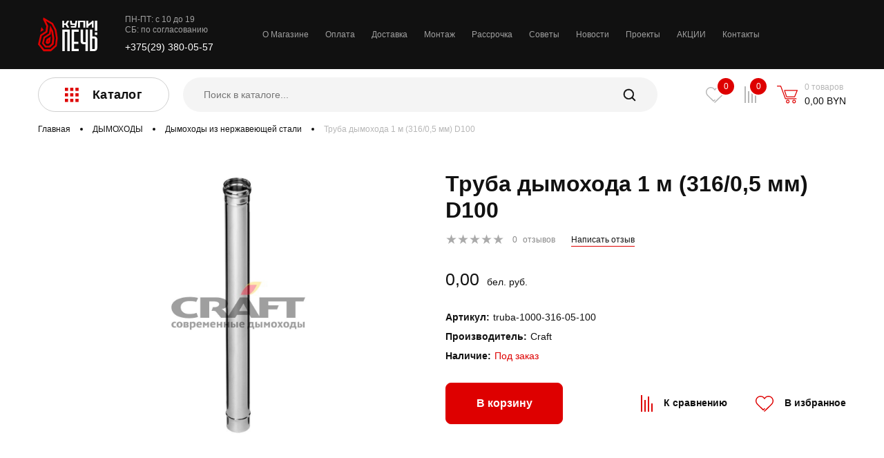

--- FILE ---
content_type: text/html; charset=UTF-8
request_url: https://kupipech.by/products/dymohod-craft-truba-1000-316-05-100
body_size: 15947
content:


<!DOCTYPE html>
<html lang="ru">
<head>
    <meta charset="UTF-8">
    <meta http-equiv="X-UA-Compatible" content="IE=edge">
    <meta name="viewport" content="width=device-width, initial-scale=1">
    <meta name="cmsmagazine" content="627a0a8c9d7c5f82e4271678c005c944"/>
    <meta name="google-site-verification" content="f-01lQJ-5wBvcXcCzXp-a8t0DNUEkGqOItVJMF9z6PY"/>
    <link rel="apple-touch-icon" sizes="180x180" href="/favicon/apple-touch-icon.png">
    <link rel="icon" type="image/png" sizes="32x32" href="/favicon/favicon-32x32.png">
    <link rel="icon" type="image/png" sizes="16x16" href="/favicon/favicon-16x16.png">
    <link rel="manifest" href="/favicon/site.webmanifest">
    <link rel="mask-icon" href="/favicon/safari-pinned-tab.svg" color="#de0000">
    <meta name="msapplication-TileColor" content="#000000">
    <meta name="theme-color" content="#ffffff">
    <!-- Google Tag Manager -->
    <script async>(function (w, d, s, l, i) {
            w[l] = w[l] || [];
            w[l].push({
                'gtm.start':
                    new Date().getTime(), event: 'gtm.js'
            });
            var f = d.getElementsByTagName(s)[0],
                j = d.createElement(s), dl = l != 'dataLayer' ? '&l=' + l : '';
            j.async = true;
            j.src =
                'https://www.googletagmanager.com/gtm.js?id=' + i + dl;
            f.parentNode.insertBefore(j, f);
        })(window, document, 'script', 'dataLayer', 'GTM-58JKGLX');</script>
    <!-- End Google Tag Manager -->
        <title>Труба дымохода 1 м (316/0,5 мм) D100 для печи в баню купить в Минске - Дымоходы - Цена: </title>
    <meta name="description" content="Артикул: 4509 Цена:  ✔ Дымоходы для печей-каминов, банных печек и котлов ✔ Консультация специалистов с 15-летним стажем ✔ Бережная доставка ✔ Профессиональный монтаж под ключ ☎️ +375(29) 380-05-57">
<meta name="csrf-param" content="_csrf-frontend">
    <meta name="csrf-token" content="fGRx0Hi5nmQd-ZyGXWlHrQSCT7xboWtLE0DGZ19qNXkoBxSVAPfUNlud8uNwURaZdLtikTTCODtLM5JUB1pDIA==">

<link href="/assets/9a341fe/css/star-rating.min.css?v=1616399236" rel="stylesheet">
<link href="/assets/9a341fe/themes/krajee-uni/theme.min.css?v=1616399291" rel="stylesheet">
<link href="/assets/36b295f7/css/kv-widgets.min.css?v=1616399231" rel="stylesheet">
<link href="/assets/13129a81/jquery.mmenu.all.css?v=1616399197" rel="stylesheet">
<link href="/css/main.css?v=1628864266" rel="stylesheet" position="3">
<script src="/assets/649d195e/dist/js/uikit.min.js?v=1616399286"></script>
<script>window.rating_6355a688 = {"theme":"krajee-uni","filledStar":"\u0026#x2605;","emptyStar":"\u0026#x2605;","displayOnly":true,"showCaption":false,"language":"ru"};

    window.app = window.app || {};
    Object.assign(window.app, {"DEBUG":false,"page":"catalog/product","cart":{"cart_id":4280866,"total":0,"sum":0,"coupon":{"code":null,"percent":null,"valid":true}},"user":{"totalFavorites":0,"totalCompare":0,"isGuest":true}}) 
</script>    <style>
        #mmenu-wrap {
            display: none;
        }
    </style>

    <!-- Global site tag (gtag.js) - Google Analytics -->
    <script async src="https://www.googletagmanager.com/gtag/js?..."></script>
    <script async>
        window.dataLayer = window.dataLayer || [];

        function gtag() {
            dataLayer.push(arguments);
        }

        gtag('js', new Date());

        gtag('config', 'UA-152071935-1');
    </script>
	<script type='application/ld+json'>
{
  "@context": "http://www.schema.org",
  "@type": "HomeGoodsStore",
  "name": "Магазин печей, каминов, дымоходов  Купипеч",
  "url": "https://kupipech.by/",
  "logo": "https://kupipech.by/img/logo.svg",
  "image": "https://kupipech.by/uploads/slides/n9ybxmcingnnf5xhtrp9xsiknrylbkla.jpg",
  "description": "Большой выбор каминов, печей и печей для бани в наличии в шоуруме.\nПечи и камины от бюджетных до эксклюзивных, привезенных специально для вас.",
  "address": {
     "@type": "PostalAddress",
     "streetAddress": "Сырокомли В., 12",
     "addressLocality": "Минск",
     "postalCode": "220067",
     "addressCountry": "Беларусь"
  },
  "telephone": "+375 (29) 380-05-57"
}
</script>
</head>
<body id="page">
<!-- Google Tag Manager (noscript) -->
<noscript>
    <iframe src="https://www.googletagmanager.com/ns.html?id=GTM-58JKGLX"
            height="0" width="0" style="display:none;visibility:hidden"></iframe>
</noscript>
<!-- End Google Tag Manager (noscript) -->
<div id="app">
    <div>
        <div style="display:none">
    <svg xmlns="http://www.w3.org/2000/svg" xmlns:xlink="http://www.w3.org/1999/xlink">
        <symbol id="icon-arr" viewbox="0 0 15 14">
            <path d="M15 7L9.53674e-07 -6.55671e-07L5.23256 7L3.41715e-07 14L15 7Z" fill="#DE0000"></path>
        </symbol>
        <symbol id="icon-youtube" viewBox="0 0 26 19">
            <path fill-rule="evenodd" clip-rule="evenodd" d="M22.8016 0.549329C23.9031 0.851593 24.7706 1.74221 25.065 2.87322C25.6 4.92304 25.6 9.2 25.6 9.2C25.6 9.2 25.6 13.4768 25.065 15.5268C24.7706 16.6578 23.9031 17.5484 22.8016 17.8508C20.8054 18.4 12.8 18.4 12.8 18.4C12.8 18.4 4.79462 18.4 2.79825 17.8508C1.69673 17.5484 0.829236 16.6578 0.534836 15.5268C0 13.4768 0 9.2 0 9.2C0 9.2 0 4.92304 0.534836 2.87322C0.829236 1.74221 1.69673 0.851593 2.79825 0.549329C4.79462 0 12.8 0 12.8 0C12.8 0 20.8054 0 22.8016 0.549329ZM11 5V13L17.4 9.00015L11 5Z" fill="#111111"/>
        </symbol>
        <symbol id="icon-basket" viewbox="0 0 30 26">
            <path d="M27.87 19.5786H12.3023C12.0417 19.5786 11.8079 19.4166 11.717 19.1721L5.02565 1.25H0.625002C0.279542 1.25 0 0.970157 0 0.625002C0 0.279847 0.279542 0 0.625002 0H5.45961C5.72023 0 5.954 0.162049 6.04494 0.406495L12.7362 18.3286H27.87C28.2154 18.3286 28.495 18.6085 28.495 18.9536C28.495 19.2988 28.2154 19.5786 27.87 19.5786Z"></path>
            <path d="M25.61 16.6346H13.8943C13.6227 16.6346 13.3822 16.4591 13.2992 16.2003L10.3805 7.0865C10.3194 6.89638 10.353 6.68855 10.4708 6.52742C10.5886 6.36598 10.776 6.27077 10.9756 6.27077H29.3747C29.5834 6.27077 29.7781 6.37483 29.8941 6.54817C30.0101 6.72182 30.032 6.94155 29.9521 7.13442L26.1874 16.2482C26.091 16.482 25.8633 16.6346 25.61 16.6346ZM14.3502 15.3846H25.1919L28.4402 7.52077H11.8319L14.3502 15.3846Z"></path>
            <path d="M15.6544 25.6251C14.2286 25.6251 13.0684 24.4257 13.0684 22.9517C13.0684 21.4777 14.2286 20.2787 15.6544 20.2787C17.0802 20.2787 18.2399 21.4777 18.2399 22.9517C18.2399 24.4257 17.0802 25.6251 15.6544 25.6251ZM15.6544 21.5287C14.9177 21.5287 14.3184 22.1671 14.3184 22.9517C14.3184 23.7366 14.9177 24.3751 15.6544 24.3751C16.3905 24.3751 16.9899 23.7366 16.9899 22.9517C16.9899 22.1671 16.3905 21.5287 15.6544 21.5287Z"></path>
            <path d="M24.8038 25.6251C23.3781 25.6251 22.2178 24.4257 22.2178 22.9517C22.2178 21.4777 23.3781 20.2787 24.8038 20.2787C26.2296 20.2787 27.3893 21.4777 27.3893 22.9517C27.3893 24.4257 26.2296 25.6251 24.8038 25.6251ZM24.8038 21.5287C24.0671 21.5287 23.4678 22.1671 23.4678 22.9517C23.4678 23.7366 24.0671 24.3751 24.8038 24.3751C25.5399 24.3751 26.1393 23.7366 26.1393 22.9517C26.1393 22.1671 25.5399 21.5287 24.8038 21.5287Z"></path>
        </symbol>
        <symbol id="icon-cobe" viewbox="0 0 20 21">
            <rect width="4.6" height="4.6"></rect>
            <rect x="7.59961" width="4.6" height="4.6"></rect>
            <rect x="15.2002" width="4.6" height="4.6"></rect>
            <rect y="8" width="4.6" height="4.6"></rect>
            <rect x="7.59961" y="8" width="4.6" height="4.6"></rect>
            <rect x="15.2002" y="8" width="4.6" height="4.6"></rect>
            <rect y="16" width="4.6" height="4.6"></rect>
            <rect x="7.59961" y="16" width="4.6" height="4.6"></rect>
            <rect x="15.2002" y="16" width="4.6" height="4.6"></rect>
        </symbol>
        <symbol id="icon-arrow" viewbox="0 0 15 14">
            <path d="M15 7L9.53674e-07 -6.55671e-07L5.23256 7L3.41715e-07 14L15 7Z"></path>
        </symbol>
        <symbol id="icon-double-left" viewbox="0 0 18 17">
            <path d="M16.7207 15.0195L10.7207 8.01953L16.7207 1.01953" fill="none" stroke-width="2" stroke-linecap="round"></path>
            <path d="M7.74805 15.0195L1.74805 8.01953L7.74805 1.01953" fill="none" stroke-width="2" stroke-linecap="round"></path>
        </symbol><symbol id="icon-double-right" viewbox="0 0 19 17">
            <path d="M1.74805 1.01953L7.74805 8.01953L1.74805 15.0195" fill="none" stroke-width="2" stroke-linecap="round"></path>
            <path d="M10.7207 1.01953L16.7207 8.01953L10.7207 15.0195" fill="none" stroke-width="2" stroke-linecap="round"></path>
        </symbol>
        <symbol id="icon-compare" viewbox="0 0 17 24">
            <g>
                <rect width="2" height="24"></rect>
                <rect x="5" y="7" width="2" height="17"></rect>
                <rect x="10" y="2" width="2" height="22"></rect>
                <rect x="15" y="12" width="2" height="12"></rect>
            </g>
        </symbol>
        <symbol id="icon-fb" viewbox="0 0 8 19">
            <path fill-rule="evenodd" clip-rule="evenodd"
                  d="M8 6.15227H5.27547V4.18029C5.27547 3.43975 5.72024 3.26708 6.03348 3.26708H7.95616V0.0113662L5.30826 0C2.36887 0 1.69992 2.42819 1.69992 3.98206V6.15227H0V9.50706H1.69992V19H5.27547V9.50706H7.68818L8 6.15227Z"
                  fill="#111111"></path>
        </symbol>
        <symbol id="icon-heart" viewbox="0 0 26 23">
            <path d="M12.9996 22.9412C12.8567 22.9412 12.7171 22.8991 12.5983 22.8203C12.4795 22.7415 12.387 22.6296 12.3323 22.4986C12.2776 22.3676 12.2633 22.2235 12.2912 22.0844C12.3191 21.9454 12.3878 21.8177 12.4888 21.7174L22.8606 11.4258C23.9503 10.3185 24.5597 8.83187 24.5584 7.28419C24.5571 5.73652 23.9452 4.25087 22.8538 3.14541C22.3179 2.60344 21.6786 2.17292 20.9731 1.87903C20.2677 1.58514 19.5103 1.43377 18.7452 1.43377C17.9801 1.43377 17.2227 1.58514 16.5172 1.87903C15.8118 2.17292 15.1724 2.60344 14.6366 3.14541C14.2394 3.54542 13.903 4.00064 13.6378 4.49679C13.5763 4.61158 13.4844 4.70759 13.3721 4.77454C13.2597 4.8415 13.1312 4.87687 13.0001 4.87687C12.8691 4.87687 12.7405 4.8415 12.6282 4.77454C12.5158 4.70759 12.424 4.61158 12.3624 4.49679C12.0973 4.00074 11.7609 3.54562 11.3637 3.14577C10.8278 2.60374 10.1885 2.17318 9.48299 1.87926C8.7775 1.58533 8.02004 1.43394 7.2549 1.43394C6.48976 1.43394 5.7323 1.58533 5.02682 1.87926C4.32133 2.17318 3.68197 2.60374 3.14614 3.14577C2.05443 4.25202 1.4428 5.73864 1.44233 7.28704C1.44185 8.83544 2.05257 10.3224 3.14361 11.4293L11.1935 19.4179L12.4888 18.1328C12.6251 18.0022 12.8076 17.93 12.997 17.9316C13.1864 17.9333 13.3676 18.0087 13.5015 18.1416C13.6355 18.2745 13.7115 18.4543 13.7131 18.6423C13.7147 18.8303 13.6419 19.0113 13.5103 19.1466L11.7043 20.9388C11.5688 21.0732 11.3851 21.1487 11.1935 21.1487C11.002 21.1487 10.8183 21.0732 10.6828 20.9388L2.11777 12.4384C0.760257 11.0625 0 9.21352 0 7.28791C0 5.3623 0.760257 3.51333 2.11777 2.13743C2.84427 1.40736 3.72032 0.840683 4.68664 0.475745C5.65296 0.110806 6.687 -0.043878 7.71879 0.0221606C8.75057 0.0881992 9.75602 0.373419 10.6671 0.858519C11.5782 1.34362 12.3736 2.01728 12.9996 2.83391C13.6241 2.01525 14.419 1.33971 15.3302 0.853247C16.2414 0.366783 17.2475 0.0808121 18.28 0.014793C19.3126 -0.051226 20.3473 0.104256 21.3139 0.47066C22.2805 0.837064 23.1562 1.40579 23.8814 2.13814C25.2387 3.51326 25.9993 5.3613 26 7.28621C26.0007 9.21113 25.2416 11.0597 23.8854 12.4359L13.5103 22.7311C13.4433 22.7978 13.3637 22.8507 13.2761 22.8867C13.1884 22.9228 13.0945 22.9413 12.9996 22.9412Z"></path>
        </symbol>
        <symbol id="icon-in" viewbox="0 0 20 20">
            <rect x="1" y="1" width="18" fill="transparent" height="18" rx="4" stroke="#111111" stroke-width="2"></rect>
            <path fill-rule="evenodd" fill="transparent" clip-rule="evenodd"
                  d="M10 14C12.2091 14 14 12.2091 14 10C14 7.79086 12.2091 6 10 6C7.79086 6 6 7.79086 6 10C6 12.2091 7.79086 14 10 14Z"
                  stroke="#111111" stroke-width="2"></path>
            <path fill-rule="evenodd" clip-rule="evenodd"
                  d="M15 6C15.5523 6 16 5.55228 16 5C16 4.44772 15.5523 4 15 4C14.4477 4 14 4.44772 14 5C14 5.55228 14.4477 6 15 6Z"
                  fill="#111111"></path>
        </symbol>
        <symbol id="icon-pin" viewbox="0 0 17 20">
            <path fill-rule="evenodd" clip-rule="evenodd"
                  d="M7.50376 18.9339C5.33003 17.0752 0 12.1184 0 8.20115C0 3.28046 3.3641 0 8.41026 0C13.4564 0 16.8205 3.40229 16.8205 8.20115C16.8205 12.0249 11.4809 17.0447 9.31088 18.9269C8.78748 19.3808 8.03035 19.3841 7.50376 18.9339ZM11.5641 8.08109C11.5641 9.75468 10.1521 11.1114 8.41026 11.1114C6.66844 11.1114 5.25641 9.75468 5.25641 8.08109C5.25641 6.40749 6.66844 5.05078 8.41026 5.05078C10.1521 5.05078 11.5641 6.40749 11.5641 8.08109Z"></path>
        </symbol>
        <symbol id="icon-search" viewbox="0 0 21 21">
            <mask id="path-1-outside-1" maskunits="userSpaceOnUse" x="0" y="0" width="21" height="21" fill="black">
                <rect fill="white" width="21" height="21"></rect>
                <path fill-rule="evenodd" clip-rule="evenodd"
                      d="M9.20806 17.4161C4.67487 17.4161 1 13.7413 1 9.20806C1 4.67487 4.67487 1 9.20806 1C13.7413 1 17.4161 4.67487 17.4161 9.20806C17.4161 11.179 16.7214 12.9877 15.5636 14.4027L19.806 18.645C20.0664 18.9054 20.0664 19.3275 19.806 19.5878L19.588 19.8058C19.3277 20.0662 18.9056 20.0662 18.6452 19.8058L14.4028 15.5635C12.9878 16.7214 11.1791 17.4161 9.20806 17.4161ZM9.20769 15.7761C12.8342 15.7761 15.7741 12.8362 15.7741 9.20961C15.7741 5.58306 12.8342 2.64316 9.20769 2.64316C5.58114 2.64316 2.64124 5.58306 2.64124 9.20961C2.64124 12.8362 5.58114 15.7761 9.20769 15.7761Z"></path>
            </mask>
            <path fill-rule="evenodd" clip-rule="evenodd"
                  d="M9.20806 17.4161C4.67487 17.4161 1 13.7413 1 9.20806C1 4.67487 4.67487 1 9.20806 1C13.7413 1 17.4161 4.67487 17.4161 9.20806C17.4161 11.179 16.7214 12.9877 15.5636 14.4027L19.806 18.645C20.0664 18.9054 20.0664 19.3275 19.806 19.5878L19.588 19.8058C19.3277 20.0662 18.9056 20.0662 18.6452 19.8058L14.4028 15.5635C12.9878 16.7214 11.1791 17.4161 9.20806 17.4161ZM9.20769 15.7761C12.8342 15.7761 15.7741 12.8362 15.7741 9.20961C15.7741 5.58306 12.8342 2.64316 9.20769 2.64316C5.58114 2.64316 2.64124 5.58306 2.64124 9.20961C2.64124 12.8362 5.58114 15.7761 9.20769 15.7761Z"></path>
            <path d="M15.5636 14.4027L15.3701 14.2443L15.2268 14.4194L15.3868 14.5794L15.5636 14.4027ZM19.806 18.645L19.6293 18.8218L19.806 18.645ZM19.806 19.5878L19.9828 19.7646L19.806 19.5878ZM19.588 19.8058L19.4113 19.629L19.588 19.8058ZM18.6452 19.8058L18.822 19.629L18.6452 19.8058ZM14.4028 15.5635L14.5796 15.3867L14.4196 15.2267L14.2445 15.37L14.4028 15.5635ZM0.75 9.20806C0.75 13.8793 4.5368 17.6661 9.20806 17.6661V17.1661C4.81295 17.1661 1.25 13.6032 1.25 9.20806H0.75ZM9.20806 0.75C4.5368 0.75 0.75 4.5368 0.75 9.20806H1.25C1.25 4.81295 4.81295 1.25 9.20806 1.25V0.75ZM17.6661 9.20806C17.6661 4.5368 13.8793 0.75 9.20806 0.75V1.25C13.6032 1.25 17.1661 4.81295 17.1661 9.20806H17.6661ZM15.7571 14.561C16.9501 13.103 17.6661 11.2388 17.6661 9.20806H17.1661C17.1661 11.1192 16.4928 12.8724 15.3701 14.2443L15.7571 14.561ZM15.3868 14.5794L19.6293 18.8218L19.9828 18.4682L15.7403 14.2259L15.3868 14.5794ZM19.6293 18.8218C19.792 18.9845 19.792 19.2483 19.6293 19.411L19.9828 19.7646C20.3408 19.4066 20.3408 18.8262 19.9828 18.4682L19.6293 18.8218ZM19.6293 19.411L19.4113 19.629L19.7648 19.9826L19.9828 19.7646L19.6293 19.411ZM19.4113 19.629C19.2485 19.7917 18.9847 19.7917 18.822 19.629L18.4684 19.9826C18.8264 20.3406 19.4068 20.3406 19.7648 19.9826L19.4113 19.629ZM18.822 19.629L14.5796 15.3867L14.226 15.7402L18.4684 19.9826L18.822 19.629ZM9.20806 17.6661C11.2389 17.6661 13.1031 16.9501 14.5611 15.7569L14.2445 15.37C12.8725 16.4927 11.1193 17.1661 9.20806 17.1661V17.6661ZM15.5241 9.20961C15.5241 12.6981 12.6962 15.5261 9.20769 15.5261V16.0261C12.9723 16.0261 16.0241 12.9742 16.0241 9.20961H15.5241ZM9.20769 2.89316C12.6962 2.89316 15.5241 5.72113 15.5241 9.20961H16.0241C16.0241 5.44499 12.9723 2.39316 9.20769 2.39316V2.89316ZM2.89124 9.20961C2.89124 5.72113 5.71921 2.89316 9.20769 2.89316V2.39316C5.44307 2.39316 2.39124 5.44499 2.39124 9.20961H2.89124ZM9.20769 15.5261C5.71921 15.5261 2.89124 12.6981 2.89124 9.20961H2.39124C2.39124 12.9742 5.44307 16.0261 9.20769 16.0261V15.5261Z"
                  mask="url(#path-1-outside-1)"></path>
        </symbol>
        <symbol id="icon-star" viewbox="0 0 15 14">
            <path d="M7.5 0L9.26336 5.07295L14.6329 5.18237L10.3532 8.42705L11.9084 13.5676L7.5 10.5L3.09161 13.5676L4.64683 8.42705L0.367076 5.18237L5.73664 5.07295L7.5 0Z"></path>
        </symbol>
        <symbol id="icon-tw" viewbox="0 0 19 15">
            <path d="M19 1.77474C18.3007 2.0759 17.5503 2.28015 16.762 2.37133C17.567 1.90282 18.1832 1.1597 18.4752 0.276936C17.7201 0.710806 16.8866 1.02585 15.9985 1.19664C15.2874 0.459276 14.2758 0 13.1538 0C11.0013 0 9.25596 1.69628 9.25596 3.78721C9.25596 4.08376 9.29039 4.3734 9.35689 4.65037C6.11801 4.49225 3.24599 2.98407 1.32379 0.692339C0.987784 1.25086 0.796635 1.90165 0.796635 2.59634C0.796635 3.91068 1.48526 5.07039 2.53008 5.74888C1.89131 5.72812 1.29054 5.55733 0.764596 5.27346V5.32077C0.764596 7.15552 2.1086 8.68678 3.89069 9.03529C3.56418 9.12068 3.21988 9.168 2.8637 9.168C2.61201 9.168 2.36861 9.14377 2.12996 9.0976C2.62623 10.6035 4.06523 11.6986 5.77017 11.7286C4.43685 12.7441 2.75566 13.3476 0.929636 13.3476C0.615017 13.3476 0.305118 13.3291 0 13.2956C1.72512 14.3723 3.77318 15 5.97439 15C13.1444 15 17.0636 9.22801 17.0636 4.22226L17.0505 3.73184C17.8163 3.20099 18.4788 2.53403 19 1.77474Z"
                  fill="#111111"></path>
        </symbol>
        <symbol id="icon-vk" viewbox="0 0 22 12">
            <path fill-rule="evenodd" clip-rule="evenodd"
                  d="M21.1367 0.527205H17.5667C17.2698 0.527205 16.9969 0.684141 16.8566 0.935581C16.8566 0.935581 15.4327 3.45638 14.9754 4.30545C13.7449 6.58953 12.9482 5.87246 12.9482 4.81243V1.15734C12.9482 0.521339 12.4118 0.0056991 11.7502 0.0056991H9.06598C8.32275 -0.0473951 7.60394 0.273223 7.16626 0.853153C7.16626 0.853153 8.52923 0.641265 8.52923 2.40672C8.52923 2.84453 8.55268 4.10393 8.57404 5.16019C8.58233 5.47905 8.38282 5.76896 8.07437 5.88644C7.76597 6.00388 7.41403 5.92394 7.19291 5.68619C6.09424 4.21725 5.18414 2.62609 4.48246 0.947314C4.35944 0.690888 4.09229 0.526814 3.79848 0.527205H0.554905C0.373802 0.526032 0.203633 0.610464 0.0997316 0.753027C-0.00416999 0.895638 -0.0285815 1.07824 0.0344816 1.24143C1.01938 3.83855 5.26206 12 10.1047 12H12.1429C12.5877 12 12.9482 11.6534 12.9482 11.2259V10.0428C12.9482 9.73939 13.1356 9.46507 13.4253 9.34461C13.7149 9.22419 14.0513 9.28071 14.2813 9.48839L16.7209 11.6919C16.94 11.8898 17.2293 12 17.5299 12H20.7336C22.2788 12 22.2788 10.9693 21.4363 10.1717C20.8434 9.61042 18.7041 7.4426 18.7041 7.4426C18.3255 7.06561 18.2894 6.47962 18.619 6.0623C19.3105 5.18747 20.4416 3.75549 20.9213 3.14202C21.5769 2.30351 22.7636 0.527205 21.1367 0.527205Z"
                  fill="#111111"></path>
        </symbol>
    </svg>
</div>

        <header class="header" id="header" uk-sticky="show-on-up: true; animation: uk-animation-slide-top;">
            <div class="header__top">
                <div class="container top-navbar">
                    <div class="logo"><a href="/"><img src="/img/logo.svg"></a></div>
                    <!--small info-->
                    <div class="s-info">
                        <p class="s-info__text">ПН-ПТ: с 10 до 19<br>СБ: по согласованию</p><a
                                class="s-info__phone"
                                href="tel:+375(29) 380-05-57">+375(29) 380-05-57</a><br/>
                        <a class="s-info__phone" href="tel:"></a>
                    </div>
                    <nav class="menu" itemscope itemtype="http://schema.org/SiteNavigationElement">
                        <button class="btn btn_burger menu__btn" type="button"><span></span></button>
                        <div class="menu__wrap"
                             uk-dropdown="mode: click; offset: 0; boundary: .top-navbar; boundary-align: true; pos: bottom-justify">

                            <ul class="menu__list"><li class="menu__item"><a class="menu__link" href="/o-magazine">О Магазине</a><meta itemprop="name" content="О Магазине"><meta itemprop="url" content="/o-magazine"></li>
<li class="menu__item"><a class="menu__link" href="/pay">Оплата</a><meta itemprop="name" content="Оплата"><meta itemprop="url" content="/pay"></li>
<li class="menu__item"><a class="menu__link" href="/dostavka">Доставка</a><meta itemprop="name" content="Доставка"><meta itemprop="url" content="/dostavka"></li>
<li class="menu__item"><a class="menu__link" href="/montag">Монтаж</a><meta itemprop="name" content="Монтаж"><meta itemprop="url" content="/montag"></li>
<li class="menu__item"><a class="menu__link" href="/rassrochka">Рассрочка</a><meta itemprop="name" content="Рассрочка"><meta itemprop="url" content="/rassrochka"></li>
<li class="menu__item"><a class="menu__link" href="/advice">Советы</a><meta itemprop="name" content="Советы"><meta itemprop="url" content="/advice"></li>
<li class="menu__item"><a class="menu__link" href="/news">Новости</a><meta itemprop="name" content="Новости"><meta itemprop="url" content="/news"></li>
<li class="menu__item"><a class="menu__link" href="/project">Проекты</a><meta itemprop="name" content="Проекты"><meta itemprop="url" content="/project"></li>
<li class="menu__item"><a class="menu__link" href="/sale">АКЦИИ</a><meta itemprop="name" content="АКЦИИ"><meta itemprop="url" content="/sale"></li>
<li class="menu__item"><a class="menu__link" href="/contacts">Контакты</a><meta itemprop="name" content="Контакты"><meta itemprop="url" content="/contacts"></li></ul>
                        </div>
                    </nav>
                                        <!-- uk-toggle="target: #my-id" -->
                    <!--                    <div class="h-login uk-visible@s">-->
                    <!--                        -->                    <!--                            <a data-toggle="modal" data-target="#login-modal" data-url="-->
                    <!--" class="h-login__singup bor-b-red" href="-->
                    <!--">Регистрация / Вход</a>-->
                    <!--                        -->                    <!--                            <a href="--><!--">-->
                    <!--</a>-->
                    <!--                        -->
                    <!--                    </div>-->
                </div>
            </div>

            <div class="header__bottom">
                <div class="container">
                    <div class="bottom-navbar">

                        <div>
                            <!-- desktop menu-->
                            <div class="uk-visible@m">
                                <button class="btn btn_svg btn_svg btn_svg_header">
                                    <div class="cross">
                                        <svg class="icon" width="20" height="21">
                                            <use xlink:href="#icon-cobe"></use>
                                        </svg>
                                    </div>
                                    <span>Каталог</span>
                                </button>
                                <div itemscope itemtype="http://schema.org/SiteNavigationElement" class="dropdown uk-visible@m"
                                     uk-dropdown="mode: click; offset: 0; animation: uk-animation-slide-top-small; duration: 800; boundary: .header__bottom; boundary-align: true; pos: bottom-justify">
                                    <div class="container">
                                        <div uk-grid="" class="dropdown__content">
                                            <div class="uk-width-1-4">
                                                <div class="v-tabs">
                                                    <ul class="v-tabs__list uk-tab-left"
                                                        uk-tab="connect: #dropdown__menu; animation: uk-animation-fade">
                                                                                                                    <li>
                                                                <a href="/catalog/pechi">ПЕЧИ</a>
                                                                <meta itemprop="url"
                                                                      content="/catalog/pechi">
                                                                <meta itemprop="name" content="ПЕЧИ">
                                                            </li>
                                                                                                                    <li>
                                                                <a href="/catalog/kaminy">КАМИНЫ</a>
                                                                <meta itemprop="url"
                                                                      content="/catalog/kaminy">
                                                                <meta itemprop="name" content="КАМИНЫ">
                                                            </li>
                                                                                                                    <li>
                                                                <a href="/catalog/pechi-dlya-bani">ПЕЧИ И АКСЕССУАРЫ ДЛЯ БАНИ</a>
                                                                <meta itemprop="url"
                                                                      content="/catalog/pechi-dlya-bani">
                                                                <meta itemprop="name" content="ПЕЧИ И АКСЕССУАРЫ ДЛЯ БАНИ">
                                                            </li>
                                                                                                                    <li>
                                                                <a href="/catalog/drovniki">ДРОВНИКИ</a>
                                                                <meta itemprop="url"
                                                                      content="/catalog/drovniki">
                                                                <meta itemprop="name" content="ДРОВНИКИ">
                                                            </li>
                                                                                                                    <li>
                                                                <a href="/catalog/dymohody">ДЫМОХОДЫ</a>
                                                                <meta itemprop="url"
                                                                      content="/catalog/dymohody">
                                                                <meta itemprop="name" content="ДЫМОХОДЫ">
                                                            </li>
                                                                                                                    <li>
                                                                <a href="/catalog/bbq">КЕРАМИЧЕСКИЕ ГРИЛИ</a>
                                                                <meta itemprop="url"
                                                                      content="/catalog/bbq">
                                                                <meta itemprop="name" content="КЕРАМИЧЕСКИЕ ГРИЛИ">
                                                            </li>
                                                                                                                    <li>
                                                                <a href="/catalog/barbeque">БАРБЕКЮ</a>
                                                                <meta itemprop="url"
                                                                      content="/catalog/barbeque">
                                                                <meta itemprop="name" content="БАРБЕКЮ">
                                                            </li>
                                                                                                                    <li>
                                                                <a href="/catalog/chugunnaya-posuda">ЧУГУННАЯ ПОСУДА</a>
                                                                <meta itemprop="url"
                                                                      content="/catalog/chugunnaya-posuda">
                                                                <meta itemprop="name" content="ЧУГУННАЯ ПОСУДА">
                                                            </li>
                                                                                                                    <li>
                                                                <a href="/catalog/dverci">ДВЕРЦЫ ДЛЯ КАМИНА</a>
                                                                <meta itemprop="url"
                                                                      content="/catalog/dverci">
                                                                <meta itemprop="name" content="ДВЕРЦЫ ДЛЯ КАМИНА">
                                                            </li>
                                                                                                                    <li>
                                                                <a href="/catalog/vent-reshetki">ВЕНТИЛЯЦИОННЫЕ РЕШЕТКИ</a>
                                                                <meta itemprop="url"
                                                                      content="/catalog/vent-reshetki">
                                                                <meta itemprop="name" content="ВЕНТИЛЯЦИОННЫЕ РЕШЕТКИ">
                                                            </li>
                                                                                                                    <li>
                                                                <a href="/catalog/bochky-products">Продукция компании Bochky®</a>
                                                                <meta itemprop="url"
                                                                      content="/catalog/bochky-products">
                                                                <meta itemprop="name" content="Продукция компании Bochky®">
                                                            </li>
                                                                                                                <!--                                                        <li><a href="#"><span class="aimer"></span><span class="v-tabs__text">Магазины</span></a></li>-->
                                                    </ul>
                                                </div>
                                            </div>
                                            <div class="uk-width-expand">
                                                <ul class="dropdown__menu uk-switcher" id="dropdown__menu">
                                                                                                            <li class="uk-child-width-1-2" uk-grid="masonry: true">
                                                            <div>
                                                                <div class="drop-menu">
                                                                    <p class="drop-menu__title"><a
                                                                                href="/catalog/pechi">ПЕЧИ</a>
                                                                    </p>
                                                                    <ul class="drop-menu__list">
                                                                                                                                                    <li><a class="drop-menu__link"
                                                                                   href="/catalog/pechi-kaminy">Печи-камины</a>
                                                                                <meta itemprop="url"
                                                                                      content="/catalog/pechi-kaminy">
                                                                                <meta itemprop="name" content="Печи-камины">
                                                                            </li>

                                                                                                                                                                                                                                <li><a class="drop-menu__link"
                                                                                   href="/catalog/drovyanye-pechi-dlya-kuhni">Печи с духовкой</a>
                                                                                <meta itemprop="url"
                                                                                      content="/catalog/drovyanye-pechi-dlya-kuhni">
                                                                                <meta itemprop="name" content="Печи с духовкой">
                                                                            </li>

                                                                                                                                                                                                                        </ul>
                                                                </div>
                                                            </div>
                                                        </li>
                                                                                                            <li class="uk-child-width-1-2" uk-grid="masonry: true">
                                                            <div>
                                                                <div class="drop-menu">
                                                                    <p class="drop-menu__title"><a
                                                                                href="/catalog/kaminy">КАМИНЫ</a>
                                                                    </p>
                                                                    <ul class="drop-menu__list">
                                                                                                                                                    <li><a class="drop-menu__link"
                                                                                   href="/catalog/kaminnie-topki">Каминные топки</a>
                                                                                <meta itemprop="url"
                                                                                      content="/catalog/kaminnie-topki">
                                                                                <meta itemprop="name" content="Каминные топки">
                                                                            </li>

                                                                                                                                                                                                                                <li><a class="drop-menu__link"
                                                                                   href="/portaly-oblichovki">Порталы для каминов</a>
                                                                                <meta itemprop="url"
                                                                                      content="/portaly-oblichovki">
                                                                                <meta itemprop="name" content="Порталы для каминов">
                                                                            </li>

                                                                            </ul></div></div><div><div class="drop-menu"><p></p><ul>                                                                                                                                            </ul>
                                                                </div>
                                                            </div>
                                                        </li>
                                                                                                            <li class="uk-child-width-1-2" uk-grid="masonry: true">
                                                            <div>
                                                                <div class="drop-menu">
                                                                    <p class="drop-menu__title"><a
                                                                                href="/catalog/pechi-dlya-bani">ПЕЧИ И АКСЕССУАРЫ ДЛЯ БАНИ</a>
                                                                    </p>
                                                                    <ul class="drop-menu__list">
                                                                                                                                                    <li><a class="drop-menu__link"
                                                                                   href="/catalog/bannie-pechi">БАННЫЕ ПЕЧИ</a>
                                                                                <meta itemprop="url"
                                                                                      content="/catalog/bannie-pechi">
                                                                                <meta itemprop="name" content="БАННЫЕ ПЕЧИ">
                                                                            </li>

                                                                                                                                                                                                                                <li><a class="drop-menu__link"
                                                                                   href="/catalog/setki-dlya-kamnei">Сетки-каменки натрубные</a>
                                                                                <meta itemprop="url"
                                                                                      content="/catalog/setki-dlya-kamnei">
                                                                                <meta itemprop="name" content="Сетки-каменки натрубные">
                                                                            </li>

                                                                            </ul></div></div><div><div class="drop-menu"><p></p><ul>                                                                                                                                                    <li><a class="drop-menu__link"
                                                                                   href="/catalog/bak">Баки для воды в баню</a>
                                                                                <meta itemprop="url"
                                                                                      content="/catalog/bak">
                                                                                <meta itemprop="name" content="Баки для воды в баню">
                                                                            </li>

                                                                                                                                                                                                                                <li><a class="drop-menu__link"
                                                                                   href="/catalog/pechi-dlya-bani-aksessuari">Аксессуары для банных печей и бани</a>
                                                                                <meta itemprop="url"
                                                                                      content="/catalog/pechi-dlya-bani-aksessuari">
                                                                                <meta itemprop="name" content="Аксессуары для банных печей и бани">
                                                                            </li>

                                                                                                                                                                                                                                <li><a class="drop-menu__link"
                                                                                   href="/catalog/chugunnie-dimohodi">Чугунные дымоходы Prometall</a>
                                                                                <meta itemprop="url"
                                                                                      content="/catalog/chugunnie-dimohodi">
                                                                                <meta itemprop="name" content="Чугунные дымоходы Prometall">
                                                                            </li>

                                                                            </ul></div></div><div><div class="drop-menu"><p></p><ul>                                                                                                                                                    <li><a class="drop-menu__link"
                                                                                   href="/catalog/dymohody-feringer">Дымоходы для банных печей</a>
                                                                                <meta itemprop="url"
                                                                                      content="/catalog/dymohody-feringer">
                                                                                <meta itemprop="name" content="Дымоходы для банных печей">
                                                                            </li>

                                                                                                                                                                                                                                <li><a class="drop-menu__link"
                                                                                   href="/catalog/portaly-feringer">Порталы для банных печей</a>
                                                                                <meta itemprop="url"
                                                                                      content="/catalog/portaly-feringer">
                                                                                <meta itemprop="name" content="Порталы для банных печей">
                                                                            </li>

                                                                                                                                                                                                                        </ul>
                                                                </div>
                                                            </div>
                                                        </li>
                                                                                                            <li class="uk-child-width-1-2" uk-grid="masonry: true">
                                                            <div>
                                                                <div class="drop-menu">
                                                                    <p class="drop-menu__title"><a
                                                                                href="/catalog/drovniki">ДРОВНИКИ</a>
                                                                    </p>
                                                                    <ul class="drop-menu__list">
                                                                                                                                            </ul>
                                                                </div>
                                                            </div>
                                                        </li>
                                                                                                            <li class="uk-child-width-1-2" uk-grid="masonry: true">
                                                            <div>
                                                                <div class="drop-menu">
                                                                    <p class="drop-menu__title"><a
                                                                                href="/catalog/dymohody">ДЫМОХОДЫ</a>
                                                                    </p>
                                                                    <ul class="drop-menu__list">
                                                                                                                                                    <li><a class="drop-menu__link"
                                                                                   href="/catalog/dymohody-iz-nerzhaveyuschej-stali">Дымоходы из нержавеющей стали</a>
                                                                                <meta itemprop="url"
                                                                                      content="/catalog/dymohody-iz-nerzhaveyuschej-stali">
                                                                                <meta itemprop="name" content="Дымоходы из нержавеющей стали">
                                                                            </li>

                                                                                                                                                                                                                                <li><a class="drop-menu__link"
                                                                                   href="/catalog/dymohody-darco">Дымоходы DARCO (из черной стали 2мм)</a>
                                                                                <meta itemprop="url"
                                                                                      content="/catalog/dymohody-darco">
                                                                                <meta itemprop="name" content="Дымоходы DARCO (из черной стали 2мм)">
                                                                            </li>

                                                                                                                                                                                                                                <li><a class="drop-menu__link"
                                                                                   href="/catalog/dymohody-keramicheskie-schiedel-rondo-plus">Дымоходы керамические Schiedel</a>
                                                                                <meta itemprop="url"
                                                                                      content="/catalog/dymohody-keramicheskie-schiedel-rondo-plus">
                                                                                <meta itemprop="name" content="Дымоходы керамические Schiedel">
                                                                            </li>

                                                                                                                                                                                                                                <li><a class="drop-menu__link"
                                                                                   href="/catalog/dymohod-iz-vulkanicheskoj-pemzy-schiedel-isokern">Дымоход из вулканической пемзы Schiedel Isokern</a>
                                                                                <meta itemprop="url"
                                                                                      content="/catalog/dymohod-iz-vulkanicheskoj-pemzy-schiedel-isokern">
                                                                                <meta itemprop="name" content="Дымоход из вулканической пемзы Schiedel Isokern">
                                                                            </li>

                                                                                                                                                                                                                        </ul>
                                                                </div>
                                                            </div>
                                                        </li>
                                                                                                            <li class="uk-child-width-1-2" uk-grid="masonry: true">
                                                            <div>
                                                                <div class="drop-menu">
                                                                    <p class="drop-menu__title"><a
                                                                                href="/catalog/bbq">КЕРАМИЧЕСКИЕ ГРИЛИ</a>
                                                                    </p>
                                                                    <ul class="drop-menu__list">
                                                                                                                                                    <li><a class="drop-menu__link"
                                                                                   href="/catalog/primogrill">Керамические грили PRIMO</a>
                                                                                <meta itemprop="url"
                                                                                      content="/catalog/primogrill">
                                                                                <meta itemprop="name" content="Керамические грили PRIMO">
                                                                            </li>

                                                                                                                                                                                                                        </ul>
                                                                </div>
                                                            </div>
                                                        </li>
                                                                                                            <li class="uk-child-width-1-2" uk-grid="masonry: true">
                                                            <div>
                                                                <div class="drop-menu">
                                                                    <p class="drop-menu__title"><a
                                                                                href="/catalog/barbeque">БАРБЕКЮ</a>
                                                                    </p>
                                                                    <ul class="drop-menu__list">
                                                                                                                                            </ul>
                                                                </div>
                                                            </div>
                                                        </li>
                                                                                                            <li class="uk-child-width-1-2" uk-grid="masonry: true">
                                                            <div>
                                                                <div class="drop-menu">
                                                                    <p class="drop-menu__title"><a
                                                                                href="/catalog/chugunnaya-posuda">ЧУГУННАЯ ПОСУДА</a>
                                                                    </p>
                                                                    <ul class="drop-menu__list">
                                                                                                                                            </ul>
                                                                </div>
                                                            </div>
                                                        </li>
                                                                                                            <li class="uk-child-width-1-2" uk-grid="masonry: true">
                                                            <div>
                                                                <div class="drop-menu">
                                                                    <p class="drop-menu__title"><a
                                                                                href="/catalog/dverci">ДВЕРЦЫ ДЛЯ КАМИНА</a>
                                                                    </p>
                                                                    <ul class="drop-menu__list">
                                                                                                                                            </ul>
                                                                </div>
                                                            </div>
                                                        </li>
                                                                                                            <li class="uk-child-width-1-2" uk-grid="masonry: true">
                                                            <div>
                                                                <div class="drop-menu">
                                                                    <p class="drop-menu__title"><a
                                                                                href="/catalog/vent-reshetki">ВЕНТИЛЯЦИОННЫЕ РЕШЕТКИ</a>
                                                                    </p>
                                                                    <ul class="drop-menu__list">
                                                                                                                                            </ul>
                                                                </div>
                                                            </div>
                                                        </li>
                                                                                                            <li class="uk-child-width-1-2" uk-grid="masonry: true">
                                                            <div>
                                                                <div class="drop-menu">
                                                                    <p class="drop-menu__title"><a
                                                                                href="/catalog/bochky-products">Продукция компании Bochky®</a>
                                                                    </p>
                                                                    <ul class="drop-menu__list">
                                                                                                                                                    <li><a class="drop-menu__link"
                                                                                   href="/catalog/bani-bochky">Бани бочки</a>
                                                                                <meta itemprop="url"
                                                                                      content="/catalog/bani-bochky">
                                                                                <meta itemprop="name" content="Бани бочки">
                                                                            </li>

                                                                                                                                                                                                                                <li><a class="drop-menu__link"
                                                                                   href="/catalog/kupel">Купели</a>
                                                                                <meta itemprop="url"
                                                                                      content="/catalog/kupel">
                                                                                <meta itemprop="name" content="Купели">
                                                                            </li>

                                                                            </ul></div></div><div><div class="drop-menu"><p></p><ul>                                                                                                                                            </ul>
                                                                </div>
                                                            </div>
                                                        </li>
                                                    
                                                    </li>
                                                </ul>
                                            </div>
                                        </div>
                                    </div>
                                </div>
                            </div>
                            <!--mobile menu-->
                            <div class="uk-hidden@m"><a class="btn btn_svg btn_svg_header" id="open-dropmenu"
                                                        href="#my-menu">
                                    <div class="cross">
                                        <svg class="icon" width="20" height="21">
                                            <use xlink:href="#icon-cobe"></use>
                                        </svg>
                                    </div>
                                    <span>Каталог</span></a>
                                <div id="mmenu-wrap">
                                    <nav id="my-menu"><ul><li><a href="/catalog/pechi">ПЕЧИ</a>
<ul>
<li><a href="/catalog/pechi-kaminy">Печи-камины</a></li>
<li><a href="/catalog/drovyanye-pechi-dlya-kuhni">Печи с духовкой</a></li>
</ul>
</li>
<li><a href="/catalog/kaminy">КАМИНЫ</a>
<ul>
<li><a href="/catalog/kaminnie-topki">Каминные топки</a></li>
<li><a href="/portaly-oblichovki">Порталы для каминов</a></li>
</ul>
</li>
<li><a href="/catalog/pechi-dlya-bani">ПЕЧИ И АКСЕССУАРЫ ДЛЯ БАНИ</a>
<ul>
<li><a href="/catalog/bannie-pechi">БАННЫЕ ПЕЧИ</a></li>
<li><a href="/catalog/setki-dlya-kamnei">Сетки-каменки натрубные</a></li>
<li><a href="/catalog/bak">Баки для воды в баню</a></li>
<li><a href="/catalog/pechi-dlya-bani-aksessuari">Аксессуары для банных печей и бани</a></li>
<li><a href="/catalog/chugunnie-dimohodi">Чугунные дымоходы Prometall</a></li>
<li><a href="/catalog/dymohody-feringer">Дымоходы для банных печей</a></li>
<li><a href="/catalog/portaly-feringer">Порталы для банных печей</a></li>
</ul>
</li>
<li><a href="/catalog/drovniki">ДРОВНИКИ</a></li>
<li><a href="/catalog/dymohody">ДЫМОХОДЫ</a>
<ul>
<li><a href="/catalog/dymohody-iz-nerzhaveyuschej-stali">Дымоходы из нержавеющей стали</a></li>
<li><a href="/catalog/dymohody-darco">Дымоходы DARCO (из черной стали 2мм)</a></li>
<li><a href="/catalog/dymohody-keramicheskie-schiedel-rondo-plus">Дымоходы керамические Schiedel</a></li>
<li><a href="/catalog/dymohod-iz-vulkanicheskoj-pemzy-schiedel-isokern">Дымоход из вулканической пемзы Schiedel Isokern</a></li>
</ul>
</li>
<li><a href="/catalog/bbq">КЕРАМИЧЕСКИЕ ГРИЛИ</a>
<ul>
<li><a href="/catalog/primogrill">Керамические грили PRIMO</a></li>
</ul>
</li>
<li><a href="/catalog/barbeque">БАРБЕКЮ</a></li>
<li><a href="/catalog/chugunnaya-posuda">ЧУГУННАЯ ПОСУДА</a></li>
<li><a href="/catalog/dverci">ДВЕРЦЫ ДЛЯ КАМИНА</a></li>
<li><a href="/catalog/vent-reshetki">ВЕНТИЛЯЦИОННЫЕ РЕШЕТКИ</a></li>
<li><a href="/catalog/bochky-products">Продукция компании Bochky®</a>
<ul>
<li><a href="/catalog/bani-bochky">Бани бочки</a></li>
<li><a href="/catalog/kupel">Купели</a></li>
</ul>
</li></ul></nav>                                </div>
                            </div>

                        </div>
                        <div class="search">
                            <form class="search__form" action="/catalog/search" method="get">                            <input class="search__input" type="text" name="q" placeholder="Поиск в каталоге...">
                            <button class="search__btn" type="submit">
                                <svg class="icon" width="19" height="19">
                                    <use xlink:href="#icon-search"></use>
                                </svg>
                            </button>
                            </form>                        </div>
                        <div class="h-icons">
                            <a class="btn btn_icon num-counter"
                               href="/site/favorites"
                               :data-count="favoritesItemsCount">
                                <svg class="icon" width="26" height="23">
                                    <use xlink:href="#icon-heart"></use>
                                </svg>
                            </a><a class="btn btn_icon num-counter" href="/catalog/compare"
                                   :data-count="compareItemsCount">
                                <svg class="icon" width="17" height="24">
                                    <use xlink:href="#icon-compare"></use>
                                </svg>
                            </a><a class="h-basket" href="/cart" :data-count="cartItemsCount">
                                <svg class="icon" width="30" height="26">
                                    <use xlink:href="#icon-basket"></use>
                                </svg>
                                <div class="h-basket__wrap">
                                    <p class="h-basket__small">
                                        <span v-cloak>{{cartItemsCount}}</span><span v-cloak>&nbsp;{{plural(cartItemsCount, ['товар', 'товара', 'товаров'])}}</span>
                                    </p>
                                    <p class="h-basket__huge">
                                        <span v-cloak>{{priceFormat(cartItemsSum)}}</span><span class="uk-text-uppercase"> byn</span>
                                    </p>
                                </div>
                            </a>
                        </div>
                    </div>
                </div>
            </div>

        </header>
        <main>
            <div class="container">
                <ul class="uk-breadcrumb" itemtype="http://schema.org/BreadcrumbList" itemscope=""><li class="item" itemprop="itemListElement" itemscope itemtype="http://schema.org/ListItem"><a href="/" itemprop="item"><span itemprop="name">Главная</span></a><meta itemprop="position" content="1" /></li>
<li class="item" itemprop="itemListElement" itemscope itemtype="http://schema.org/ListItem"><a href="/catalog/dymohody" itemprop="item"><span itemprop="name">ДЫМОХОДЫ</span></a><meta itemprop="position" content="2" /></li>
<li class="item" itemprop="itemListElement" itemscope itemtype="http://schema.org/ListItem"><a href="/catalog/dymohody-iz-nerzhaveyuschej-stali" itemprop="item"><span itemprop="name">Дымоходы из нержавеющей стали</span></a><meta itemprop="position" content="3" /></li>
<li class="item active" itemprop="itemListElement" itemscope itemtype="http://schema.org/ListItem"><span itemprop="name">Труба дымохода 1 м (316/0,5 мм) D100</span><meta itemprop="position" content="4" /></li>
</ul>            </div>
            <div itemscope="" itemtype="http://schema.org/Product">
    <div class="product">
        <div class="container">
            <div uk-grid="">
                <div class="uk-width-1-2@m">
                    <div class="uk-hidden@s">
                        <div class="p-icon">
                            <add-to-compare class="p-icon__btn" :width="17" :height="24" :product-id="4509">К сравнению</add-to-compare>

                            <add-to-favorite class="p-icon__btn" :width="26" :height="23" :product-id="4509">В избранное</add-to-favorite>
                        </div>
                    </div>
                    <div class="p-slider" uk-lightbox>
                        <div uk-slideshow="ratio: 4:3;">
                            <ul class="p-slider__big uk-slideshow-items">
                                                                    <li width="100%">
                                        <a class="uk-position-absolute uk-position-z-index uk-width-1-1 uk-height-1-1"
                                           href="/uploads/catalog/7vipfbrkcayvllxbdnanigermt8dmmsf.jpg"></a>

                                        <img src="/uploads/catalog/7vipfbrkcayvllxbdnanigermt8dmmsf.jpg" alt="Труба дымохода 1 м (316/0,5 мм) D100" itemprop="image">
                                    </li>
                                                            </ul>
                            <div class="p-slider__small">
                                <div class="p-slider__wrap-thumbnav uk-visible@m" uk-slider="">
                                    <ul class="p-slider__thumbnav uk-slider-items uk-child-width-1-5" uk-grid="">
                                                                                    <li uk-slideshow-item="0">
                                                <img src="/uploads/catalog/7vipfbrkcayvllxbdnanigermt8dmmsf.jpg" alt="Труба дымохода 1 м (316/0,5 мм) D100" itemprop="image">                                            </li>
                                                                            </ul>
                                </div>
                                <button class="p-slider__nav arrow-left uk-position-center-left" type="button" uk-slideshow-item="previous"></button>
                                <button class="p-slider__nav arrow-right uk-position-center-right" type="button" uk-slideshow-item="next"></button>
                            </div>
                        </div>
                    </div>
                </div>
                <div class="uk-width-1-2@m">
                    <div class="p-desc">
                        <h1 class="p-desc__title" itemprop="name">Труба дымохода 1 м (316/0,5 мм) D100</h1>
                        <div class="stars">
                            <div class="stars__keep">
                                <div class="stars__wrap">
                                    <input type="text" id="w0" class="rating-loading" name="productRating" value="0.0" data-krajee-rating="rating_6355a688">                                </div>
                                <p class="stars__review" data-attr="0"> отзывов</p>
                            </div>
                            <p class="stars__empty">
                                <a class="bor-b-red" data-url="/product/review?id=4509"
                                   data-toggle="modal" data-target="#review-modal" href="#">Написать отзыв</a>
                            </p>
                        </div>
                        <div class="p-choose p-desc__bor-top" itemprop="offers" itemscope itemtype="http://schema.org/Offer">
                            <p class="p-choose__price">
                                <span>0,00 </span>
                                                            </p>
                            <meta itemprop="price" content="">
                            <meta itemprop="priceCurrency" content="BYN">
                            <link itemprop="availability" href="http://schema.org/InStock"/>
                        </div>
                        <div class="p-desc__wrap-el p-desc__bor-top">
                            <p class="p-desc__el"><b>Артикул:</b><span itemprop="sku">truba-1000-316-05-100</span></p>
                            <p class="p-desc__el"><b>Производитель:</b><span itemprop="brand">Craft</span></p>
                            <p class="p-desc__el"><b>Наличие:</b><span class="col-red">Под заказ</span></p>
                        </div>

                        <div class="p-desc__wrap-btn p-desc__bor-top">
                            <add-to-cart class="btn btn_r-fill" :product-id="4509">В корзину</add-to-cart>

                            <div class="p-icon">
                                <add-to-compare class="p-icon__btn" :width="17" :height="24" :product-id="4509">К сравнению</add-to-compare>
                                <add-to-favorite class="p-icon__btn" :width="26" :height="23" :product-id="4509">В избранное</add-to-favorite>
                            </div>
                        </div>
                    </div>
                </div>
            </div>
        </div>
    </div>
    <div class="desc">
        <div class="container">
            <div class="h-tabs">
                <ul class="h-tabs__wrap" id="h-tabs" uk-tab="connect: #component-tab; animation: uk-animation-fade">

                    
                    <li><a href="">Технические характеристики</a></li>

                    <li><a href="">Инструкции</a></li>

                    <li style="display: none"><a href="">Видео</a></li>

                    <li><a href="">Отзывы (0)</a></li>

					<li><a href="">Вопросы (0)</a></li>
                </ul>
            </div>

            <ul class="uk-switcher" id="component-tab">
                                <li>
                    <div class="manuf">
                        <p class="desc__title col-r"></p>
                        <div uk-grid="">
                            <div class="uk-width-3-5@s uk-width-3-4@m">
                                <div class="manuf__text">
                                    <div itemprop="description">
                                                                            </div>
<!---->
<!--                                    <ul uk-accordion>-->
<!--                                        <li>-->
<!--                                            <div class="uk-accordion-content">-->
<!--                                                --><!--                                            </div>-->
<!--                                        </li>-->
<!--                                    </ul>-->

                                </div>
                            </div>
                            <div class="uk-width-2-5@s uk-width-1-4@m">
<!--                                <div class="manuf__wrap">-->
<!--                                    <button class="desc__btn-more arrow-up">Развернуть</button>-->
<!--                                </div>-->
                            </div>
                        </div>

                        <div id="char" class="char uk-margin-large-top">
    <div class="char__wrap">
        <p class="desc__title col-r">Основные характеристики</p>
    </div>

    <ul uk-grid class=" uk-child-width-1-2@m">

                    <li class="char__block">
                <p class="char__headline">Общие параметры</p>
                <ul class="char__list">
                                            <li class="char__item">
                            <p class="char__title">Тип дымохода                                                            </p>

                            <p class="char__text">
                                                                    Для камина                                                                    , Для печи                                                                    , Для твердотопливного котла                                                                    , Для газового котла                                                            </p>
                        </li>
                                            <li class="char__item">
                            <p class="char__title">Марка стали                                                            </p>

                            <p class="char__text">
                                                                    AISI 316                                                            </p>
                        </li>
                                            <li class="char__item">
                            <p class="char__title">Вид дымохода                                                            </p>

                            <p class="char__text">
                                                                    Одностенный                                                            </p>
                        </li>
                                            <li class="char__item">
                            <p class="char__title">Тип элемента дымохода                                                            </p>

                            <p class="char__text">
                                                                    Труба дымохода                                                            </p>
                        </li>
                                            <li class="char__item">
                            <p class="char__title">Производитель                                                            </p>

                            <p class="char__text">
                                                                    Craft                                                            </p>
                        </li>
                                            <li class="char__item">
                            <p class="char__title">Страна-производитель                                                            </p>

                            <p class="char__text">
                                                                    Россия                                                            </p>
                        </li>
                                            <li class="char__item">
                            <p class="char__title">Гарантия (мес)                                                            </p>

                            <p class="char__text">
                                                                    60                                                            </p>
                        </li>
                                    </ul>
            </li>
                    <li class="char__block">
                <p class="char__headline">Размеры</p>
                <ul class="char__list">
                                            <li class="char__item">
                            <p class="char__title">Диаметр дымового канала (мм)                                                            </p>

                            <p class="char__text">
                                                                    100                                                            </p>
                        </li>
                                            <li class="char__item">
                            <p class="char__title">Толщина стенки (мм)                                                            </p>

                            <p class="char__text">
                                                                    0,5                                                            </p>
                        </li>
                                    </ul>
            </li>
            </ul>
</div>
                        <div class="uk-width-3-4@m uk-margin-large-top">
                            <div class="manuf__text">
                                                            </div>
                        </div>
                    </div>
                </li>

                <li>
                    <div class="manuf">
                        <ul>
</ul>
                    </div>
                </li>

                <li style="display: none">
                    <div class="manuf">
                        <ul>
</ul>


                    </div>
                </li>

                <li>
                                        <div class="review">
                        <p class="review__title">На данный момент нет ни одного отзыва</p>
                        <p class="review__text">Напишите свое мнение, если у вас был опыт использования данного товара.</p>
                        <div class="review__wrap">
                            <div class="review__stars">
                                <div class="review__subtitle">Оценить:</div>
                                <div class="stars">
                                    <div class="stars__keep">
                                        <div class="stars__wrap">
                                            <input type="text" id="w1" class="rating-loading" name="productRating" value="0.0" data-krajee-rating="rating_6355a688">                                        </div>
                                    </div>
                                </div>

                            </div>
                            <a class="btn btn_r-fill review__btn" data-url="/product/review?id=4509" data-toggle="modal" data-target="#review-modal" href="#"><span>Оставить отзыв</span></a>
                        </div>
                    </div>
                                    </li>


				<li>
                    <div class="questions container">

                                            <div class="questions__empty">
                            <h3 class="uk-h3">На данный момент нет ни одного вопроса</h3>
                            <p class="uk-text-muted">Напишите свой вопрос, и наши специалисты ответят вам в ближайшее время.</p>
                            <a class="btn btn_r-fill review__btn uk-display-inline-block" data-url="/product/faq?id=4509" data-toggle="modal" data-target="#review-modal" href="#"><span>Задать вопрос</span></a>
                        </div>
                                        </div>

                </li>

            </ul>

        </div>

    </div>
</div>
</div>


<div id="review-modal" uk-modal>
    <div class="pp-review pp-def uk-modal-dialog ajax-form-container">
        <h2 class="uk-modal-title"></h2>
        <button class="uk-modal-close" type="button"></button>
    </div>
</div>
        </main>
        <footer class="footer">
            <div class="container">
                <div class="footer__content">
                    <div uk-grid="">
                        <div class="uk-width-2-3@s uk-width-1-3@m">
                            <div class="f-info">
                                <div class="f-info__wrap">
                                    <p class="footer__title f-info__title">Адрес</p>
                                    <div class="f-info__text">
                                        Республика Беларусь, г. Минск,</br> Меньковский тракт, 14, 2-ой этаж, офис 112.                                    </div>
                                </div>
                                <div class="f-info__wrap">
                                    <p class="footer__title f-info__title">Телефон</p>
                                    <div class="f-info__text">
                                        <a href="tel:+375(29) 380-05-57">+375(29) 380-05-57</a><br/>
                                        <a href="tel:"></a>
                                    </div>
                                </div>
                                <div class="f-info__wrap">
                                    <p class="footer__title f-info__title">Почта</p>
                                    <div class="f-info__text"><a
                                                href="mailto:info@kupipech.by">info@kupipech.by</a>
                                    </div>
                                </div>
                                
                                <div class="f-info__wrap">
                                    <p class="footer__title f-info__title">Сведения</p>
                                    <div class="f-info__text">
                                        Интернет-магазин kupipech.by зарегистрирован в торговом реестре Республики Беларусь за номером 494222 от 16.10.2020г.                                    </div>
                                </div>
                                
                            </div>
                        </div>

                        <div class="f-menu uk-width-1-1 uk-width-1-3@m" itemscope itemtype="http://schema.org/SiteNavigationElement">
                            <ul class="uk-child-width-1-2@s" uk-grid=""><li><p class="f-menu__title footer__title">Информация</p><ul class="f-menu__list"><li><a class="f-menu__link" href="/o-magazine">О магазине</a><meta itemprop="name" content="О магазине"><meta itemprop="url" content="/o-magazine"></li>
<li><a class="f-menu__link" href="/kak-zakazat">Как заказать</a><meta itemprop="name" content="Как заказать"><meta itemprop="url" content="/kak-zakazat"></li>
<li><a class="f-menu__link" href="/pay">Оплата</a><meta itemprop="name" content="Оплата"><meta itemprop="url" content="/pay"></li>
<li><a class="f-menu__link" href="/dostavka">Доставка</a><meta itemprop="name" content="Доставка"><meta itemprop="url" content="/dostavka"></li>
<li><a class="f-menu__link" href="/return">Обмен и возврат</a><meta itemprop="name" content="Обмен и возврат"><meta itemprop="url" content="/return"></li>
<li><a class="f-menu__link" href="/montag">Монтаж</a><meta itemprop="name" content="Монтаж"><meta itemprop="url" content="/montag"></li>
<li><a class="f-menu__link" href="/faq">Вопрос - ответ</a><meta itemprop="name" content="Вопрос - ответ"><meta itemprop="url" content="/faq"></li>
<li><a class="f-menu__link" href="/privacy">Политика конфиденциальности</a><meta itemprop="name" content="Политика конфиденциальности"><meta itemprop="url" content="/privacy"></li></ul></li>
<li><p class="f-menu__title footer__title">Каталог</p><ul class="f-menu__list"><li><a class="f-menu__link" href="/catalog/pechi">Печи</a><meta itemprop="name" content="Печи"><meta itemprop="url" content="/catalog/pechi"></li>
<li><a class="f-menu__link" href="/catalog/kaminy">Камины</a><meta itemprop="name" content="Камины"><meta itemprop="url" content="/catalog/kaminy"></li>
<li><a class="f-menu__link" href="/catalog/dymohody">Дымоходы</a><meta itemprop="name" content="Дымоходы"><meta itemprop="url" content="/catalog/dymohody"></li>
<li><a class="f-menu__link" href="/catalog/bbq">Керамические грили</a><meta itemprop="name" content="Керамические грили"><meta itemprop="url" content="/catalog/bbq"></li></ul></li></ul>                        </div>
                        <div class="uk-width-1-3@s uk-width-1-3@m">
                            <div class="f-social">
                                <p class="footer__title">Следите за нами:</p>
                                <ul class="uk-iconnav">
                                    <li><a href="https://www.youtube.com/channel/UCgCS9Qx18nZbBKevT7ui5Nw/videos" target="_blank">
                                            <svg class="icon" width="26" height="19">
                                                <use xlink:href="#icon-youtube"></use>
                                            </svg>
                                        </a>
                                    </li>
                                    <li><a href="https://vk.com/kupipech.minsk" target="_blank">
                                            <svg class="icon" width="22" height="20">
                                                <use xlink:href="#icon-vk"></use>
                                            </svg>
                                        </a>
                                    </li>
                                    <li><a href="https://www.facebook.com/kupipech/" target="_blank">
                                            <svg class="icon" width="22" height="20">
                                                <use xlink:href="#icon-fb"></use>
                                            </svg>
                                        </a>
                                    </li>
                                    <li><a href="https://www.instagram.com/kupi_pech/" target="_blank">
                                            <svg class="icon" width="22" height="20">
                                                <use xlink:href="#icon-in"></use>
                                            </svg>
                                        </a>
                                    </li>
                                </ul>

                                <hr>
                                <span>ООО "Каминмастер" <br>
220112, Республика Беларусь,<br>г. Минск, ул. Сырокомли В.,<br>д. 12, пом. 6Н, каб. 3<br>
УНП 193335677<br>
ООО "Каминмастер" зарегистрировано в торговом реестре Республики Беларусь за номером 478485 от 02.04.2020г.</span>


                            </div>

                        </div>
                    </div>
                </div>
                <div class="uk-margin-small-bottom uk-text-small uk-text-center">

                    <span>Мы принимаем к оплате:</span>

                    <img src="/img/paylogos.svg" style="width: 100%; max-width: 600px" alt="">
                    <hr>
                    <span>Вся представленная на сайте информация о товаре, касающаяся технических характеристик, наличия на складе и прочее носит информационный характер и не является публичной офертой. Для получения актуальной информации свяжитесь, пожалуйста с менеджерами.</span>
                </div>
            </div>
            <div class="footer__rights">
                <div class="container">
                    <div class="footer__wrap-rights">
                        <p>(c) All rights reserved</p>
                        <p>Made by Straut & Skobelev</p>
                    </div>
                </div>
            </div>
        </footer>
    </div>
    <!-- Yandex.Metrika counter --><!-- /Yandex.Metrika counter -->
    <!-- Google Analytics counter --><!-- /Google Analytics counter -->

    <!-- This is the modal -->
    <div id="login-modal" uk-modal>
        <div class="pp-login pp-def uk-modal-dialog ajax-form-container">
            <h2 class="uk-modal-title"></h2>
            <button class="uk-modal-close" type="button"></button>
        </div>
    </div>

    <div id="signup-modal" uk-modal>
        <div class="pp-singup pp-def uk-modal-dialog ajax-form-container">
            <h2 class="uk-modal-title"></h2>
            <button class="uk-modal-close" type="button"></button>
        </div>
    </div>

    <div id="resetpassword-modal" uk-modal>
        <div class="pp-resetpassword pp-def uk-modal-dialog ajax-form-container">
            <h2 class="uk-modal-title"></h2>
            <button class="uk-modal-close" type="button"></button>
        </div>
    </div>
</div>
<script src="//cdn.embedly.com/widgets/platform.js" async></script>
<script src="/assets/eea4c56e/jquery.min.js?v=1616399200"></script>
<script src="/assets/3698e7ea/yii.js?v=1616399197"></script>
<script src="/assets/9a341fe/js/star-rating.min.js?v=1616399236"></script>
<script src="/assets/9a341fe/js/locales/ru.js?v=1616399290"></script>
<script src="/assets/9a341fe/themes/krajee-uni/theme.min.js?v=1616399291"></script>
<script src="/assets/36b295f7/js/kv-widgets.min.js?v=1616399231"></script>
<script src="/js/build/manifest.js?v=1616481890"></script>
<script src="/js/build/vendor.js?v=1616481891"></script>
<script src="/js/build/commons.js?v=1616481887"></script>
<script src="/js/build/runtime.js?v=1616481890"></script>
<script src="/assets/13129a81/jquery.mmenu.all.js?v=1616399197"></script>
<script src="/js/build/vueapp.js?v=1616481892"></script>
<script src="/js/scripts.js?v=1616399152"></script>
<script>jQuery(function ($) {
jQuery&&jQuery.pjax&&(jQuery.pjax.defaults.maxCacheLength=0);
if (jQuery('#w0').data('rating')) { jQuery('#w0').rating('destroy'); }
jQuery('#w0').rating(rating_6355a688);

if (jQuery('#w1').data('rating')) { jQuery('#w1').rating('destroy'); }
jQuery('#w1').rating(rating_6355a688);

$("nav#my-menu").mmenu({"extensions":["fx-listitems-slide","popup"],"navbar":{"title":""},"navbars":{"position":"top","content":["searchfield"]},"searchfield":{"placeholder":"Поиск в каталоге...","noResults":"Ничего не найдено","search":false}},{"offCanvas":{"insertMethod":"append","menu":{"insertSelector":"#header"},"page":{"selector":"#header"}},"searchfield":{"form":{"action":"/catalog/search","method":"get"},"input":{"name":"q"},"submit":true}});
});</script></body>
</html>


--- FILE ---
content_type: application/javascript
request_url: https://kupipech.by/js/build/vendor.js?v=1616481891
body_size: 75
content:
(window.webpackJsonp=window.webpackJsonp||[]).push([["/web/js/build/vendor"],{6:function(o,e,s){s("./node_modules/vue/dist/vue.common.js"),s("./node_modules/lodash/lodash.js"),s("./node_modules/axios/index.js"),o.exports=s("./node_modules/vue-router/dist/vue-router.esm.js")}},[[6,"/web/js/build/manifest","commons"]]]);

--- FILE ---
content_type: application/javascript
request_url: https://kupipech.by/assets/9a341fe/themes/krajee-uni/theme.min.js?v=1616399291
body_size: 160
content:
/*!
 * Krajee Unicode Theme configuration for bootstrap-star-rating.
 * This file must be loaded after 'star-rating.js'.
 *
 * @see http://github.com/kartik-v/bootstrap-star-rating
 * @author Kartik Visweswaran <kartikv2@gmail.com>
 */!function(e){"use strict";e.fn.ratingThemes["krajee-uni"]={filledStar:"&#x2605;",emptyStar:"&#x2606;",clearButton:"&#x229d;"}}(window.jQuery);
